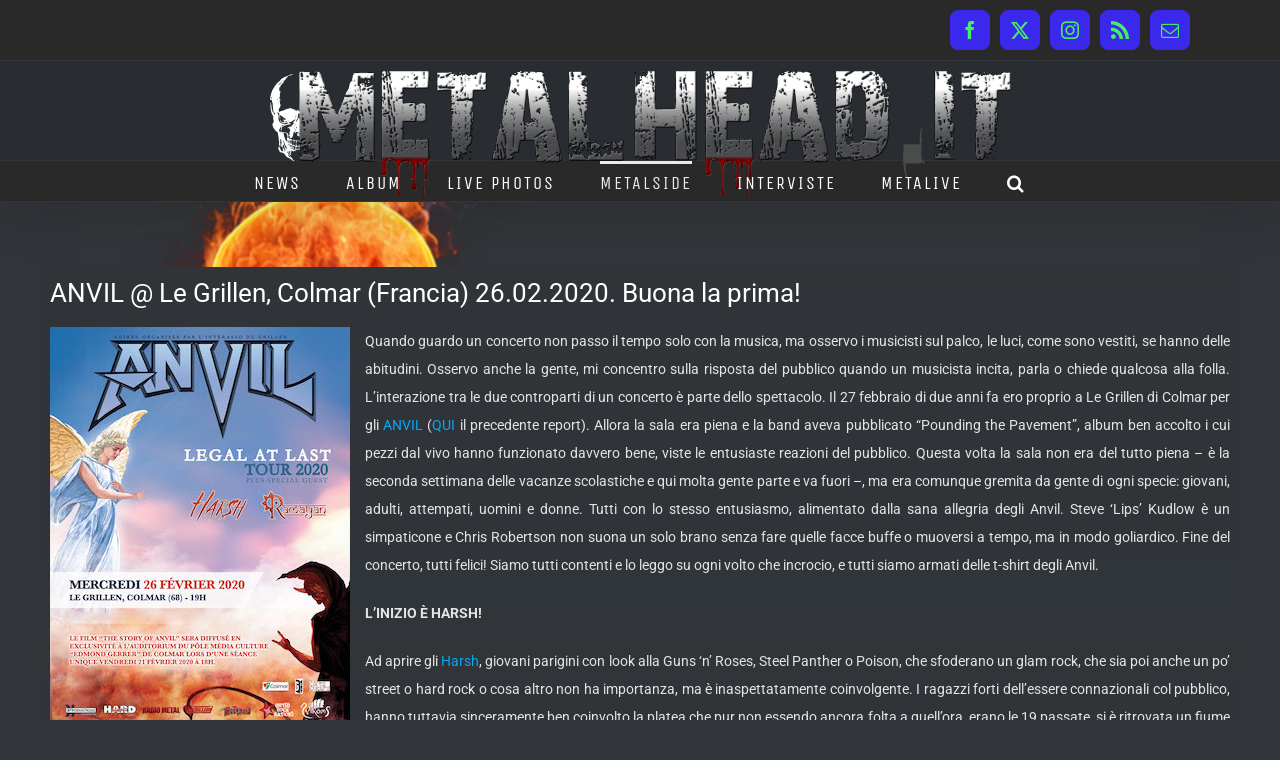

--- FILE ---
content_type: text/css
request_url: https://www.metalhead.it/wp-content/cache/autoptimize/css/autoptimize_single_3275f8c04936ef0232fc266822fdbdef.css?ver=d1dee0fd397496855e1f1480971fb6bb
body_size: 1119
content:
.topbox_open .topbox_blur_wrapper{filter:blur(1px)}.topbox_overlay{position:fixed;top:0;left:0;z-index:99995;width:100%;height:100%;overflow:hidden;visibility:hidden;opacity:0;-webkit-box-sizing:border-box;-moz-box-sizing:border-box;box-sizing:border-box}.topbox_overlay,.topbox_overlay *,.topbox_overlay *:before,.topbox_overlay *:after{box-sizing:border-box;-webkit-box-sizing:border-box}.topbox_fill{position:fixed;top:0;left:0;width:100%;height:100%}.topbox_overlay.topbox_open{visibility:visible;opacity:1}.topbox_wrapper{position:absolute;z-index:99996;top:50%;left:50%;width:100%;height:100%;-webkit-transform:translate(-50%,-50%);-ms-transform:translate(-50%,-50%);transform:translate(-50%,-50%);text-align:center;display:flex;flex-direction:column;align-items:center;justify-content:space-evenly}.topbox_content{position:relative;z-index:99998;height:80vh;width:80vw;display:flex;align-items:center}.topbox_title_wrap{position:relative;z-index:99998}.topbox_nav{display:none}.topbox_prev,.topbox_next,.topbox_close{position:absolute;z-index:99999;background:0 0;border:none;cursor:pointer}.topbox_prev{left:0}.topbox_next{right:0}.topbox_close{top:0;right:0}.topbox_close_layer{position:absolute;top:0;left:0;width:100%;height:100%;z-index:99997}.topbox_image{display:inline-block;max-width:100%;max-height:100%;width:auto;height:auto;position:relative;margin:auto}.topbox_html5_audio_wrap{width:100%}.topbox_html5audio{width:100%;position:relative;top:50%;-webkit-transform:translateY(-50%);-ms-transform:translateY(-50%);transform:translateY(-50%);display:block}.topbox_html5_video_wrap{width:100%}.topbox_html5video{margin:auto;max-width:100%;height:auto}.topbox_iframe_wrap,.topbox_iframe,.topbox_pdf_wrap,.topbox_pdf{width:100%;height:100%;display:block}.topbox_pdf_mobile_message{display:inline-block;margin:auto}.topbox_embedded_web_video{position:relative;padding-bottom:56.25% !important;height:0;width:100%;overflow:hidden}.topbox_embedded_web_video iframe{position:absolute;top:0;left:0;width:100%;height:100%}.topbox_video_iframe_wrap{position:relative;padding-bottom:56.25% !important;height:0;width:100%}iframe.topbox_video_iframe{position:absolute;top:0;left:0;width:100%;height:100%}.topbox_content .plyr{min-width:100%}.topbox_inline,.topbox_ajax{max-height:100%;width:100%;overflow:auto;-webkit-box-sizing:border-box;-moz-box-sizing:border-box;box-sizing:border-box}.topbox_error{display:table;text-align:center;width:100%;height:100%;color:#fff}.topbox_error p{display:table-cell;vertical-align:middle}.topbox_notouch .topbox_effect_fade,.topbox_notouch .topbox_effect_slideLeft,.topbox_notouch .topbox_effect_slideRight,.topbox_notouch .topbox_effect_slideUp,.topbox_notouch .topbox_effect_slideDown{-webkit-transition:all .3s ease-in-out;-moz-transition:all .3s ease-in-out;-ms-transition:all .3s ease-in-out;-o-transition:all .3s ease-in-out;transition:all .3s ease-in-out}.topbox_notouch .topbox_effect_slideLeft .topbox_content,.topbox_notouch .topbox_effect_slideRight .topbox_content,.topbox_notouch .topbox_effect_slideUp .topbox_content,.topbox_notouch .topbox_effect_slideDown .topbox_content{-webkit-transition:all .5s cubic-bezier(.25,.5,.5,.9);-moz-transition:all .5s cubic-bezier(.25,.5,.5,.9);-ms-transition:all .5s cubic-bezier(.25,.5,.5,.9);-o-transition:all .5s cubic-bezier(.25,.5,.5,.9);transition:all .5s cubic-bezier(.25,.5,.5,.9)}.topbox_notouch .topbox_effect_slideLeft .topbox_content{-webkit-transform:translateX(-20%);-moz-transform:translateX(-20%);-ms-transform:translateX(-20%);transform:translateX(-20%)}.topbox_notouch .topbox_effect_slideRight .topbox_content{-webkit-transform:translateX(20%);-moz-transform:translateX(20%);-ms-transform:translateX(20%);transform:translateX(20%)}.topbox_notouch .topbox_effect_slideLeft.topbox_open .topbox_content,.topbox_notouch .topbox_effect_slideRight.topbox_open .topbox_content{-webkit-transform:translateX(0);-moz-transform:translateX(0);-ms-transform:translateX(0);transform:translateX(0)}.topbox_notouch .topbox_effect_slideDown .topbox_content{-webkit-transform:translateY(-20%);-moz-transform:translateY(-20%);-ms-transform:translateY(-20%);transform:translateY(-20%)}.topbox_notouch .topbox_effect_slideUp .topbox_content{-webkit-transform:translateY(20%);-moz-transform:translateY(20%);-ms-transform:translateY(20%);transform:translateY(20%)}.topbox_notouch .topbox_effect_slideUp.topbox_open .topbox_content,.topbox_notouch .topbox_effect_slideDown.topbox_open .topbox_content{-webkit-transform:translateY(0);-moz-transform:translateY(0);-ms-transform:translateY(0);transform:translateY(0)}.topbox_open .topbox_blur_wrapper{filter:blur(1px)}.topbox_skin_darkroom .topbox_fill{background:rgba(0,0,0,.8)}.topbox_skin_darkroom .topbox_pdf_mobile_message{color:#fff;font-size:18px}.topbox_skin_darkroom a.topbox_pdf_mobile_button,.topbox_skin_darkroom a.topbox_pdf_mobile_button:visited{color:#fff;border-radius:1rem;border:2px solid #fff;text-decoration:none;transition:all .3s ease-in;padding:1rem;line-height:1;display:block;margin-top:1rem}.topbox_skin_darkroom .topbox_nav{top:50%;-webkit-transform:translateY(-50%);-ms-transform:translateY(-50%);transform:translateY(-50%)}.topbox_skin_darkroom .topbox_prev,.topbox_skin_darkroom .topbox_next,.topbox_skin_darkroom .topbox_close{color:#fff;text-decoration:none;font-size:45px;opacity:.5;transition:all .3s ease-in;padding:2vw;line-height:1}.topbox_skin_darkroom .topbox_close{margin-top:-10px;font-size:55px}.topbox_skin_darkroom .topbox_prev:hover,.topbox_skin_darkroom .topbox_next:hover,.topbox_skin_darkroom .topbox_close:hover{opacity:1}.topbox_skin_darkroom .topbox_prev:before{content:"←"}.topbox_skin_darkroom .topbox_next:before{content:"→"}.topbox_skin_darkroom .topbox_close:before{content:"×"}.topbox_skin_darkroom .topbox_title{font-family:-apple-system,BlinkMacSystemFont,"Segoe UI",Roboto,Oxygen-Sans,Ubuntu,Cantarell,"Helvetica Neue",sans-serif;line-height:1.5;font-size:14px;font-style:normal;font-weight:400;background:#000;color:#fff;padding:7px 15px;margin-top:7px;border-radius:30px;text-align:center;display:inline-block}

--- FILE ---
content_type: text/css
request_url: https://www.metalhead.it/wp-content/cache/autoptimize/css/autoptimize_single_339c232bcd0a09ccfebc635bb159f1dc.css?ver=d1dee0fd397496855e1f1480971fb6bb
body_size: 1094
content:
#fancybox-overlay{z-index:10000 !important}#fancybox-wrap{z-index:10001 !important}#fancybox-outer{z-index:10002 !important}#fancybox-loading,#fancybox-loading div,#fancybox-overlay,#fancybox-tmp,#fancybox-wrap,#fancybox-outer,#fancybox-content{box-sizing:content-box}#fancybox-title-inside,#fancybox-title-over{word-break:break-all !important;word-break:break-word !important;-ms-word-break:break-all !important;-o-word-break:break-all !important;-webkit-hyphens:auto !important;-moz-hyphens:auto !important;-o-hypens:auto !important;hyphens:auto !important;line-height:1.5em !important}.mg-container{margin:20px 0 !important}.mg-container .mg-title{font-size:1.75em !important;padding-bottom:10px !important}.mg-image-tiles{width:100% !important;box-sizing:border-box !important;-moz-box-sizing:border-box !important;-webkit-box-sizing:border-box !important}.mg-image-tiles .clear{clear:both !important}.mg-image-tiles img{height:auto !important;width:100% !important;display:block !important;-ms-interpolation-mode:bicubic !important;border-radius:0 !important;-moz-border-radius:0px !important;-webkit-border-radius:0px !important}.mg-image-tiles p.mg-description{line-height:1.5em !important}.mg-image-tiles .mg-thumbs{margin-top:10px !important;margin-bottom:10px !important}.mg-image-tiles .mg-thumbs .caption{word-break:normal !important;word-break:normal !important;-ms-word-break:normal !important;-o-word-break:normal !important;-webkit-hyphens:auto !important;-moz-hyphens:auto !important;-o-hypens:auto !important;hyphens:auto !important}.mg-image-tiles .mg-thumbs ul{list-style:none !important;margin:0 auto !important;padding:0 !important;display:block !important}.mg-image-tiles .mg-thumbs ul li{vertical-align:top !important;display:inline-block !important;position:relative !important;margin-top:0 !important;margin-bottom:0 !important}.mg-image-tiles .mg-thumbs.mg-onecol ul li{width:100% !important;margin-left:0 !important;margin-right:0 !important}.mg-image-tiles .mg-thumbs.mg-twocol ul li{width:48.5% !important;margin-left:0 !important;margin-right:3% !important}.mg-image-tiles .mg-thumbs.mg-twocol ul li:nth-child(2n){margin-left:0 !important;margin-right:0 !important}.mg-image-tiles .mg-thumbs.mg-threecol ul li{width:31.333333% !important;margin-left:0 !important;margin-right:3% !important}.mg-image-tiles .mg-thumbs.mg-threecol ul li:nth-child(3n){margin-left:0 !important;margin-right:0 !important}.mg-image-tiles .mg-thumbs.mg-fourcol ul li{width:22.75% !important;margin-left:0 !important;margin-right:3% !important}.mg-image-tiles .mg-thumbs.mg-fourcol ul li:nth-child(4n){margin-left:0 !important;margin-right:0 !important}.mg-image-tiles .mg-thumbs.mg-fivecol ul li{width:18.4% !important;margin-left:0 !important;margin-right:2% !important}.mg-image-tiles .mg-thumbs.mg-fivecol ul li:nth-child(5n){margin-left:0 !important;margin-right:0 !important}.mg-image-tiles .mg-thumbs.mg-sixcol ul li{width:15% !important;margin-left:0 !important;margin-right:2% !important}.mg-image-tiles .mg-thumbs.mg-sixcol ul li:nth-child(6n){margin-left:0 !important;margin-right:0 !important}.mg-image-tiles .mg-thumbs.mg-sevencol ul li{width:13% !important;margin-left:0 !important;margin-right:1.5% !important}.mg-image-tiles .mg-thumbs.mg-sevencol ul li:nth-child(7n){margin-left:0 !important;margin-right:0 !important}.mg-image-tiles .mg-thumbs.mg-eightcol ul li{width:11.1875% !important;margin-left:0 !important;margin-right:1.5% !important}.mg-image-tiles .mg-thumbs.mg-eightcol ul li:nth-child(8n){margin-left:0 !important;margin-right:0 !important}.mg-image-tiles .mg-thumbs.mg-ninecol ul li{width:10.222222% !important;margin-left:0 !important;margin-right:1% !important}.mg-image-tiles .mg-thumbs.mg-ninecol ul li:nth-child(9n){margin-left:0 !important;margin-right:0 !important}.mg-image-tiles .mg-thumbs.mg-tencol ul li{width:9.1% !important;margin-left:0 !important;margin-right:1% !important}.mg-image-tiles .mg-thumbs.mg-tencol ul li:nth-child(10n){margin-left:0 !important;margin-right:0 !important}.mg-pagination .mg-page-next{float:right}.mg-pagination .mg-page-previous{float:left}@media handheld,screen and (max-width:800px){.mg-image-tiles .mg-thumbs.mg-ninecol ul li,.mg-image-tiles .mg-thumbs.mg-tencol ul li{width:11.1875% !important;margin-left:0 !important;margin-right:1.5% !important}.mg-image-tiles .mg-thumbs.mg-ninecol ul li:nth-child(9n),.mg-image-tiles .mg-thumbs.mg-tencol ul li:nth-child(10n){margin-left:0 !important;margin-right:1.5% !important}.mg-image-tiles .mg-thumbs.mg-ninecol ul li:nth-child(8n),.mg-image-tiles .mg-thumbs.mg-tencol ul li:nth-child(8n){margin-left:0 !important;margin-right:0 !important}}@media handheld,screen and (max-width:768px){.mg-image-tiles .mg-thumbs.mg-eightcol ul li,.mg-image-tiles .mg-thumbs.mg-ninecol ul li,.mg-image-tiles .mg-thumbs.mg-tencol ul li{width:13% !important;margin-left:0 !important;margin-right:1.5% !important}.mg-image-tiles .mg-thumbs.mg-eightcol ul li:nth-child(8n),.mg-image-tiles .mg-thumbs.mg-ninecol ul li:nth-child(9n),.mg-image-tiles .mg-thumbs.mg-tencol ul li:nth-child(10n){margin-left:0 !important;margin-right:1.5% !important}.mg-image-tiles .mg-thumbs.mg-eightcol ul li:nth-child(7n),.mg-image-tiles .mg-thumbs.mg-ninecol ul li:nth-child(7n),.mg-image-tiles .mg-thumbs.mg-tencol ul li:nth-child(7n){margin-left:0 !important;margin-right:0 !important}.mg-image-tiles .mg-thumbs.mg-ninecol ul li:nth-child(8n),.mg-image-tiles .mg-thumbs.mg-tencol ul li:nth-child(8n){margin-left:0 !important;margin-right:1.5% !important}}@media handheld,screen and (max-width:600px){.mg-image-tiles .mg-thumbs .caption.above,.mg-image-tiles .mg-thumbs .caption.below,.mg-image-tiles .mg-thumbs .caption.bottom{display:none !important}.mg-image-tiles .mg-thumbs.mg-sevencol ul li,.mg-image-tiles .mg-thumbs.mg-eightcol ul li,.mg-image-tiles .mg-thumbs.mg-ninecol ul li,.mg-image-tiles .mg-thumbs.mg-tencol ul li{width:15% !important;margin-left:0 !important;margin-right:2% !important}.mg-image-tiles .mg-thumbs.mg-sevencol ul li:nth-child(7n),.mg-image-tiles .mg-thumbs.mg-eightcol ul li:nth-child(8n),.mg-image-tiles .mg-thumbs.mg-ninecol ul li:nth-child(9n),.mg-image-tiles .mg-thumbs.mg-tencol ul li:nth-child(10n){margin-left:0 !important;margin-right:2% !important}.mg-image-tiles .mg-thumbs.mg-sevencol ul li:nth-child(6n),.mg-image-tiles .mg-thumbs.mg-eightcol ul li:nth-child(6n),.mg-image-tiles .mg-thumbs.mg-ninecol ul li:nth-child(6n),.mg-image-tiles .mg-thumbs.mg-tencol ul li:nth-child(6n){margin-left:0 !important;margin-right:0 !important}.mg-image-tiles .mg-thumbs.mg-eightcol ul li:nth-child(7n),.mg-image-tiles .mg-thumbs.mg-ninecol ul li:nth-child(7n),.mg-image-tiles .mg-thumbs.mg-ninecol ul li:nth-child(8n),.mg-image-tiles .mg-thumbs.mg-tencol ul li:nth-child(7n),.mg-image-tiles .mg-thumbs.mg-tencol ul li:nth-child(8n){margin-left:0 !important;margin-right:2% !important}}@media handheld,screen and (max-width:480px){.mg-image-tiles .mg-thumbs.mg-sixcol ul li,.mg-image-tiles .mg-thumbs.mg-sevencol ul li,.mg-image-tiles .mg-thumbs.mg-eightcol ul li,.mg-image-tiles .mg-thumbs.mg-ninecol ul li,.mg-image-tiles .mg-thumbs.mg-tencol ul li{width:18.4% !important;margin-left:0 !important;margin-right:2% !important}.mg-image-tiles .mg-thumbs.mg-sixcol ul li:nth-child(6n),.mg-image-tiles .mg-thumbs.mg-sevencol ul li:nth-child(7n),.mg-image-tiles .mg-thumbs.mg-eightcol ul li:nth-child(8n),.mg-image-tiles .mg-thumbs.mg-ninecol ul li:nth-child(9n),.mg-image-tiles .mg-thumbs.mg-tencol ul li:nth-child(10n){margin-left:0 !important;margin-right:2% !important}.mg-image-tiles .mg-thumbs.mg-sixcol ul li:nth-child(5n),.mg-image-tiles .mg-thumbs.mg-sevencol ul li:nth-child(5n),.mg-image-tiles .mg-thumbs.mg-eightcol ul li:nth-child(5n),.mg-image-tiles .mg-thumbs.mg-ninecol ul li:nth-child(5n),.mg-image-tiles .mg-thumbs.mg-tencol ul li:nth-child(5n){margin-left:0 !important;margin-right:0 !important}.mg-image-tiles .mg-thumbs.mg-sevencol ul li:nth-child(6n),.mg-image-tiles .mg-thumbs.mg-eightcol ul li:nth-child(6n),.mg-image-tiles .mg-thumbs.mg-ninecol ul li:nth-child(6n),.mg-image-tiles .mg-thumbs.mg-tencol ul li:nth-child(6n){margin-left:0 !important;margin-right:2% !important}}@media handheld,screen and (max-width:320px){.mg-image-tiles .mg-thumbs.mg-fourcol ul li,.mg-image-tiles .mg-thumbs.mg-fivecol ul li,.mg-image-tiles .mg-thumbs.mg-sixcol ul li,.mg-image-tiles .mg-thumbs.mg-sevencol ul li,.mg-image-tiles .mg-thumbs.mg-eightcol ul li,.mg-image-tiles .mg-thumbs.mg-ninecol ul li,.mg-image-tiles .mg-thumbs.mg-tencol ul li{width:31.333333% !important;margin-left:0 !important;margin-right:3% !important}.mg-image-tiles .mg-thumbs.mg-fourcol ul li:nth-child(4n),.mg-image-tiles .mg-thumbs.mg-fivecol ul li:nth-child(5n),.mg-image-tiles .mg-thumbs.mg-sixcol ul li:nth-child(6n),.mg-image-tiles .mg-thumbs.mg-sevencol ul li:nth-child(7n),.mg-image-tiles .mg-thumbs.mg-eightcol ul li:nth-child(8n),.mg-image-tiles .mg-thumbs.mg-ninecol ul li:nth-child(9n),.mg-image-tiles .mg-thumbs.mg-tencol ul li:nth-child(10n){margin-left:0 !important;margin-right:3% !important}.mg-image-tiles .mg-thumbs.mg-fourcol ul li:nth-child(3n),.mg-image-tiles .mg-thumbs.mg-fivecol ul li:nth-child(3n),.mg-image-tiles .mg-thumbs.mg-sixcol ul li:nth-child(3n),.mg-image-tiles .mg-thumbs.mg-sevencol ul li:nth-child(3n),.mg-image-tiles .mg-thumbs.mg-eightcol ul li:nth-child(3n),.mg-image-tiles .mg-thumbs.mg-ninecol ul li:nth-child(3n),.mg-image-tiles .mg-thumbs.mg-tencol ul li:nth-child(3n){margin-left:0 !important;margin-right:0 !important}.mg-image-tiles .mg-thumbs.mg-sixcol ul li:nth-child(5n),.mg-image-tiles .mg-thumbs.mg-sevencol ul li:nth-child(5n),.mg-image-tiles .mg-thumbs.mg-eightcol ul li:nth-child(5n),.mg-image-tiles .mg-thumbs.mg-eightcol ul li:nth-child(7n),.mg-image-tiles .mg-thumbs.mg-ninecol ul li:nth-child(5n),.mg-image-tiles .mg-thumbs.mg-ninecol ul li:nth-child(7n),.mg-image-tiles .mg-thumbs.mg-ninecol ul li:nth-child(8n),.mg-image-tiles .mg-thumbs.mg-tencol ul li:nth-child(5n),.mg-image-tiles .mg-thumbs.mg-tencol ul li:nth-child(7n),.mg-image-tiles .mg-thumbs.mg-tencol ul li:nth-child(8n){margin-left:0 !important;margin-right:3% !important}}p.caption.above{margin-bottom:0;min-height:24px}p.caption.above,p.caption.below{text-align:center}.mg-thumbs li:before{content:none!important}.mg-thumbs li{margin:0!important;padding-left:0!important}.mg-image-tiles .mg-thumbs li .ns-border .st-none{border-style:none !important}.mg-image-tiles .mg-thumbs li .ns-border{overflow:hidden}.mg-image-tiles .mg-thumbs li .ns-border .b-sz-1 img{border:1px solid}.mg-image-tiles .mg-thumbs li .ns-border .b-sz-3 img{border:3px solid}.mg-image-tiles .mg-thumbs li .ns-border .b-sz-5 img{border:5px solid}.mg-image-tiles .mg-thumbs li .ns-border .b-sz-7 img{border:7px solid}.mg-image-tiles .mg-thumbs li .ns-border .b-sz-10 img{border:10px solid}.mg-image-tiles .mg-thumbs ul li .ns-border .b-sz-10 img{border:10px solid}.mg-image-tiles .mg-thumbs ul li .ns-border .b-sz-15 img{border:15px solid}.mg-image-tiles .mg-thumbs ul li .mg-test-color img{border-color:red}.mg-image-tiles .mg-thumbs ul li p.caption.middle{overflow:hidden;position:relative}.mg-image-tiles .mg-thumbs ul li p.caption.middle{background-color:#fff;bottom:0;height:42px;left:0;margin:auto;padding:10px 0;position:absolute;right:0;text-align:center;top:0;width:100%}#wpadminbar+.topbox_overlay{margin-top:40px}.topbox_prev,.topbox_next,.topbox_close{color:#c9c9c9}

--- FILE ---
content_type: text/css
request_url: https://www.metalhead.it/wp-content/cache/autoptimize/css/autoptimize_single_f7253d49b531951cec2490ce0d90fedd.css?ver=d1dee0fd397496855e1f1480971fb6bb
body_size: 170
content:
.mg-image-tiles.standard-dark .mg-thumbs .caption-bottom-container{position:absolute !important;bottom:0 !important;left:0 !important;width:100% !important;background:rgba(0,0,0,.7) !important;border:none !important;padding:0 !important}.mg-image-tiles.standard-dark .mg-thumbs .caption.bottom{padding:2px 4px !important;margin:0 !important;color:#fff !important;text-shadow:1px 1px 0px #000 !important}.mg-image-tiles.standard-dark .mg-thumbs .caption.below{padding:2px 4px !important;margin:-10px 0 10px !important}.mg-image-tiles.standard-dark .mg-thumbs ul li div{margin-top:10px !important;margin-bottom:10px !important;padding:0 !important;background-color:#333 !important;border-style:solid !important;border-width:3px !important;border-color:#333 !important;border-radius:0 !important;-moz-border-radius:0px !important;-webkit-border-radius:0px !important}.mg-image-tiles.standard-dark .mg-thumbs ul li div:hover{box-shadow:0px 0px 5px #333 !important;-moz-box-shadow:0px 0px 5px #333 !important;-webkit-box-shadow:0px 0px 5px #333 !important}